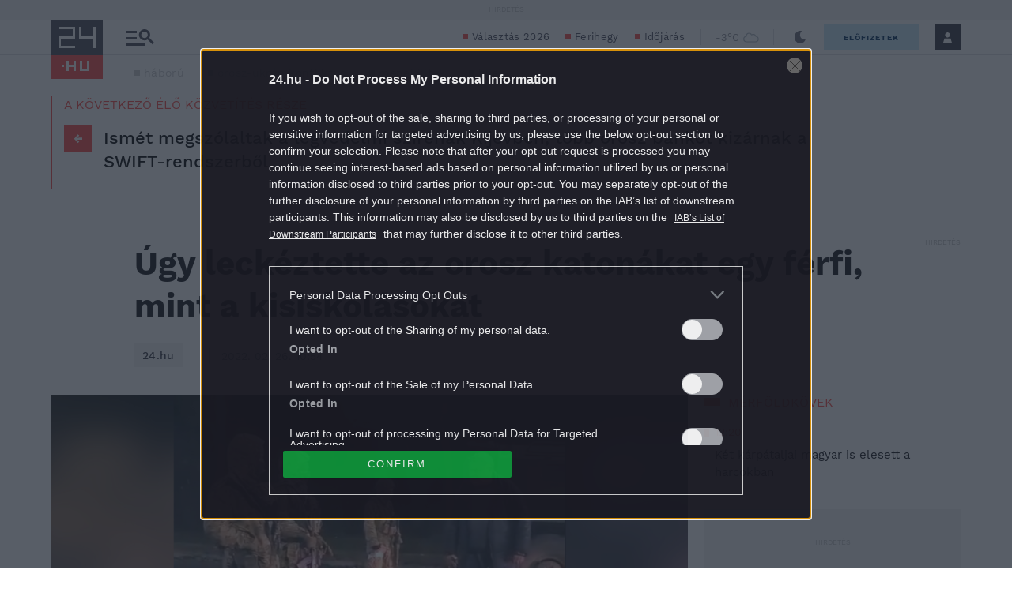

--- FILE ---
content_type: image/svg+xml
request_url: https://s.24.hu/app/themes/24-2020-theme/images/icons/icon-arrow-left-white.svg
body_size: 436
content:
<svg width="12" height="12" viewBox="0 0 12 12" fill="none" xmlns="http://www.w3.org/2000/svg">
<path d="M7.21587 9.83202L5.18387 11.24C4.67187 10.3974 4.17053 9.64536 3.67987 8.98402C3.1892 8.32269 2.6772 7.73069 2.14387 7.20802C1.6212 6.67469 1.0612 6.19469 0.463867 5.76802V5.67202C1.0612 5.23469 1.6212 4.75469 2.14387 4.23202C2.6772 3.69869 3.1892 3.10135 3.67987 2.44002C4.17053 1.76802 4.67187 1.01602 5.18387 0.184021L7.21587 1.59202C6.7572 2.28536 6.2772 2.88802 5.77587 3.40002C5.2852 3.90135 4.78387 4.32802 4.27187 4.68002C3.75987 5.03202 3.26387 5.31469 2.78387 5.52802C2.30387 5.74135 1.8612 5.89602 1.45587 5.99202V5.44802C1.8612 5.54402 2.30387 5.69869 2.78387 5.91202C3.26387 6.11469 3.75987 6.39202 4.27187 6.74402C4.78387 7.09602 5.2852 7.52802 5.77587 8.04002C6.2772 8.55202 6.7572 9.14935 7.21587 9.83202ZM11.1199 7.08002H7.35987C6.4852 7.08002 5.6532 7.02669 4.86387 6.92002C4.0852 6.81336 3.3652 6.68535 2.70387 6.53602L1.35987 5.72002L2.70387 4.90402C3.3652 4.73335 4.0852 4.60002 4.86387 4.50402C5.6532 4.40802 6.4852 4.36002 7.35987 4.36002H11.1199V7.08002Z" fill="white"/>
</svg>
